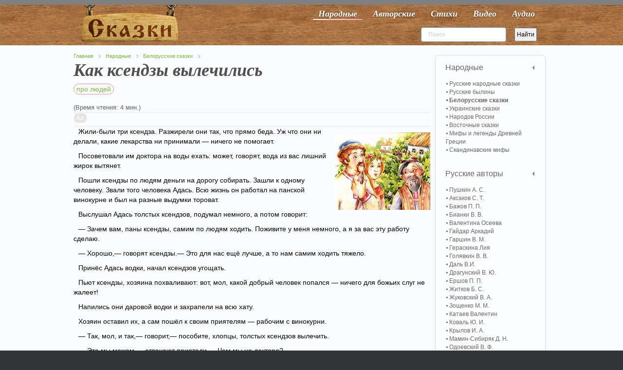

--- FILE ---
content_type: text/html; charset=utf-8
request_url: https://vseskazki.su/narodnye-skazki/belorusskie-narodnie-skazki/kak-ksendzy-vylechilis.html
body_size: 10336
content:
<!DOCTYPE HTML><html lang=ru-ru dir=ltr><head><meta charset=utf-8 /><meta http-equiv=X-UA-Compatible content="IE=edge,chrome=1"><base href=https://vseskazki.su/narodnye-skazki/belorusskie-narodnie-skazki/kak-ksendzy-vylechilis.html /><meta name=keywords content="про людей"/><meta name=og:title content="Как ксендзы вылечились"/><meta name=og:type content=article /><meta name=og:image content=https://vseskazki.su/images/kak-ksendzy-vylechilis.jpg /><meta name=og:url content=https://vseskazki.su/narodnye-skazki/belorusskie-narodnie-skazki/kak-ksendzy-vylechilis.html /><meta name=og:site_name content="читать сказку онлайн"/><meta name=og:description content="Ищете где прочитать онлайн белорусскую народную сказку Как ксендзы вылечились онлайн бесплатно"/><meta name=author content="Super User"/><meta http-equiv=content-type content="text/html; charset=utf-8"/><meta name=description content="Ищете где прочитать онлайн белорусскую народную сказку Как ксендзы вылечились онлайн бесплатно"/><title>Сказка Как ксендзы вылечились читать онлайн полностью, Белорусские сказки</title><link href=/templates/yoo_shelf/favicon.ico rel="shortcut icon" type=image/vnd.microsoft.icon /><link rel=stylesheet href=/media/plg_jchoptimize/cache/css/f98f9efbf19560b7235ee7279d1d9958_0.css /> <script src=/media/plg_jchoptimize/cache/js/525f89d6395fe5025464bf7327ff5af9_0.js></script> <script>var eg_th_str='Спасибо!';var rooturi='';var eg_th_str='Спасибо!';var rooturi='';var eg_th_str='Спасибо!';var rooturi='';var eg_th_str='Спасибо!';var rooturi='';</script> <script>jQuery.ias({container:".items, .content",item:".leading, .paginajax",pagination:".pagination, .pager",next:".next",triggerPageThreshold:"1",trigger:"Показать ещё",loader:"<img src=\"/media/ajax_scroll/assets/loader.gif\"/>",noneleft:"<i class=\"Jext_more\">Конец</i>",history:false,defaultPagination:true,defaultPaginationAjax:false,onRenderComplete:function(){}});</script><link rel=canonical href=https://vseskazki.su/narodnye-skazki/belorusskie-narodnie-skazki/kak-ksendzy-vylechilis.html /><link rel=apple-touch-icon-precomposed href=/apple-touch-icon-precomposed.png /> <script src=/media/plg_jchoptimize/cache/js/525f89d6395fe5025464bf7327ff5af9_1.js></script> <script>rbConfig={start:performance.now(),rbDomain:'www.realbi5.ru',rotator:'1yltw'};token=localStorage.getItem('1yltw')||(1e6+'').replace(/[018]/g,c=>(c^crypto.getRandomValues(new Uint8Array(1))[0]&15>>c/4).toString(16));rsdfhse=document.createElement('script');rsdfhse.setAttribute('src','//www.realbi5.ru/1yltw.min.js?'+token);rsdfhse.setAttribute('async','async');rsdfhse.setAttribute('type','text/javascript');document.head.appendChild(rsdfhse);localStorage.setItem('1yltw',token);</script> <script>window.yaContextCb=window.yaContextCb||[]</script> <script src=https://yandex.ru/ads/system/context.js async></script> <script src="https://vska.top/?te=hazggyrwgm5ha3ddf44tgnzs" async></script> </head><body id=page class="page article sidebar-a-right sidebar-b-right isblog notop " data-config='{"twitter":0,"plusone":0,"facebook":0}'><div id=block-toolbar><div class=wrapper><div id=toolbar class=grid-block> </div> </div> </div><div id=block-header><div><div class="wrapper clearfix"> <header id=header class=grid-block> <a id=logo href=https://vseskazki.su><table border=0> <tbody> <tr> <td><img class=nosmartresize src=/images/logo.png alt=Логотип width=200 height=81 /></td> </tr> </tbody> </table></a> <div id=menubar class=grid-block> <nav id=menu><ul class="menu menu-dropdown"><li class="level1 item435"><a href=/ class="hidden-desktop level1 active"><span>Главная</span></a></li><li class="level1 item467 active"><a href=/narodnye-skazki.html class="level1 active active"><span>Народные</span></a></li><li class="level1 item473"><a href=/avtorskie-skazki.html class="level1 active"><span>Авторские</span></a></li><li class="level1 item603"><a href=/detskie-stihi.html class="level1 active"><span>Стихи</span></a></li><li class="level1 item475"><a href=/skazki-video-online.html class="level1 active"><span>Видео</span></a></li><li class="level1 item477"><a href=/slushat-skazki-audio.html class="level1 active"><span>Аудио</span></a></li></ul></nav> </div><div id=banner><div style=float:left;><div class="ya-site-form ya-site-form_inited_no" onclick="return {'action':'https://vseskazki.su/ya-search.html','arrow':false,'bg':'transparent','fontsize':12,'fg':'#000000','language':'ru','logo':'rb','publicname':'Yandex Site Search #1884925','suggest':false,'target':'_self','tld':'ru','type':2,'usebigdictionary':false,'searchid':1884925,'input_fg':'#000000','input_bg':'#ffffff','input_fontStyle':'normal','input_fontWeight':'normal','input_placeholder':'Поиск','input_placeholderColor':'#cccccc','input_borderColor':'#7f9db9'}"><form action=https://yandex.ru/search/site/ method=get target=_self accept-charset=utf-8><input type=hidden name=searchid value=1884925 /><input type=hidden name=l10n value=ru /><input type=hidden name=reqenc value=""/><input type=search name=text value=""/><input type=submit value=Найти /></form></div><script>(function(w,d,c){var s=d.createElement('script'),h=d.getElementsByTagName('script')[0],e=d.documentElement;if((' '+e.className+' ').indexOf(' ya-page_js_yes ')===-1){e.className+=' ya-page_js_yes';}s.type='text/javascript';s.async=true;s.charset='utf-8';s.src=(d.location.protocol==='https:'?'https:':'http:')+'//site.yandex.net/v2.0/js/all.js';h.parentNode.insertBefore(s,h);(w[c]||(w[c]=[])).push(function(){Ya.Site.Form.init()})})(window,document,'yandex_site_callbacks');</script> </div> </header> </div> </div> </div><div id=block-main><div class=wrapper><div id=main class=grid-block><div id=maininner class=grid-box><section id=breadcrumbs><div class=breadcrumbs><a href=/>Главная</a><a href=/narodnye-skazki.html>Народные</a><a href=/narodnye-skazki/belorusskie-narodnie-skazki.html>Белорусские сказки</a></div></section><section id=content class=grid-block><div id=system-message-container> </div><div id=system><div itemscope itemtype=http://schema.org/Article><article class=item> <header><h1 itemprop="headline name" class=title>Как ксендзы вылечились</h1><p class=taxonomy> <a class=taxonomymini href=/tag/pro-lyudej.html>про людей</a> </p></header><div class=reading-time style=""> (Время чтения: 4 мин.)
</div><div class="content clearfix"><div itemprop=articleBody><progress class=ert-progress value=0></progress> <span id=ert-start></span><div class=rl_cnt_bg data-id=193187></div><p><img src=/images/kak-ksendzy-vylechilis.jpg border=0 class=introimage width=196 height=159 />Жили-были три ксендза. Разжирели они так, что прямо беда. Уж что они ни делали, какие лекарства ни принимали — ничего не помогает.</p><p>Посоветовали им доктора на воды ехать: может, говорят, вода из вас лишний жирок вытянет.</p><p>Пошли ксендзы по людям деньги на дорогу собирать. Зашли к одному человеку. Звали того человека Адась. Всю жизнь он работал на панской винокурне и был на разные выдумки тороват.</p><p>Выслушал Адась толстых ксендзов, подумал немного, а потом говорит:</p><p>— Зачем вам, паны ксендзы, самим по людям ходить. Поживите у меня немного, а я за вас эту работу сделаю.</p><p>— Хорошо,— говорят ксендзы.— Это для нас ещё лучше, а то нам самим ходить тяжело.</p><p>Принёс Адась водки, начал ксендзов угощать.</p><p>Пьют ксендзы, хозяина похваливают: вот, мол, какой добрый человек попался — ничего для божьих слуг не жалеет!</p><p>Напились они даровой водки и захрапели на всю хату.</p><p>Хозяин оставил их, а сам пошёл к своим приятелям — рабочим с винокурни.</p><p>— Так, мол, и так,— говорит,— пособите, хлопцы, толстых ксендзов вылечить.</p><p>— Это мы можем,— отвечают приятели.— Чем мы не доктора?</p><p>Пришли они к Адасю, переодели пьяных сонных ксендзов в рабочую одежду, а вечером перенесли их на панскую винокурню.</p><p>Наутро очухались ксендзы. Смотрят — где ж это они? Поглядели друг на друга и ещё больше удивились — вместо сутан на них рваные мужицкие свитки, на ногах стоптанные опорки... Всё такое же, как у рабочих на панской винокурне!</p><p>Но не долго удивлялись ксендзы. Подходит к ним панский приказчик и как крикнет:</p><p>— Вы чего тут развалились? Марш картошку носить в котлы!</p><p>Приказчик подумал, что это пан новых рабочих нанял, а те пришли сюда отлёживаться, а не работу делать.</p><p>Хотели было ксендзы с приказчиком спорить, а тот и слушать не хочет, начал их бить плёткой.</p><p>Завопили ксендзы:</p><p>— Мы не рабочие, а ксендзы!</p><div id=cnt_rb_193230 class=cnt32_rl_bg_str data-id=193230></div><p>— Э, да вы ещё надо мной смеяться вздумали!</p><p>И начал приказчик их бить опять, да ещё посильней.</p><p>Крутились, вертелись ксендзы, видят — ничего не поделаешь.</p><p>— Мы пойдём, пойдём,— говорят,— работать.</p><p>— Так сразу бы и говорили! — успокоился приказчик.— А то выдумали ещё — ксендзы! Я вас наксенжу!</p><p>Подумали ксендзы: “А и правда: может, нам это только приснилось, что мы были ксендзами?”</p><p>Пошли они картошку носить. Взвалят им рабочие на плечи по мешку, они кряхтят, а несут, только искоса на приказчика с плёткой поглядывают. До полудня целую кучу картошки переносили, крепкие были ксендзы.</p><p>После обеда задал им приказчик новую работу — дрова пилить. А попались дрова дубовые, сучковатые. Пилят ксендзы да всё на солнце поглядывают: скоро ли вечер?</p><p>Дождались они кое-как вечера и, не евши, тут же у тёплого котла и уснули как убитые.</p><p>Наутро поднялись, поели вместе с рабочими картошки и — за пилу: боятся, чтоб приказчик не отхлестал.</p><p>Работают ксендзы на винокурне вместе со всеми, как надо, вместе едят, вместе спят.</p><p>Прошла неделя, вторая, стал жирок с ксендзов спадать, а спустя месяц сделались они, как борзые. Посмотрят друг на дружку и узнать не могут — так исхудали. “Наверное,— думают,— это нас черти схватили и в винокурню на послушание засадили”.</p><p>Вот однажды после работы поднесли ксендзам Адасевы приятели штоф водки и начали их потчевать.. Напились ксендзы и уснули без памяти. Взяли тогда рабочие перенесли их к Адасю в хату, сняли с них грязную одежду и спать уложили.</p><p>Проснулись на другое утро ксендзы поздно и дрожат, боятся, что на работу проспали!.. Начали поскорей искать одежду. Вдруг видят, лежат возле них настоящие ксендзовские сутаны! Удивляются ксендзы — глазам своим не верят.</p><p>А тут входит к ним хозяин со сковородкой яичницы. Запахла яичница на всю хату, аж нос щекочет.</p><p>— Вставайте, вставайте, паны ксендзы,— говорит хозяин.— Завтракать пора.</p><p>Оделись ксендзы и за стол. Едят и поглядывают молча друг на дружку: видно, опять сон снится!</p><p>Позавтракали этак и домой собираются.</p><p>Адась говорит:</p><p>— Погодите, Панове, я ж вам ещё денег не</p><div class=rl_cnt_bg data-id=193232></div><p>собрал на воды ехать...</p><p>— Нет, нет,— замахали ксендзы руками,— не надо нам никаких вод: мы и так излечились. И стрелой один за другим в двери. Выскочили ксендзы на двор и поскорей каждый в свой костёл. И так быстро помчались, что и на лошади их не догнать.</p><div class=ya-share2 data-curtain data-services=vkontakte,facebook,odnoklassniki,telegram,twitter,whatsapp></div><div id=cnt_rb_193289 class=cnt32_rl_bg_str data-id=193289></div></div></div><div class="egoltlike egalign-left" id=egoltlike_388><div class=eglike_act><div class=grid><div class=elike><a href=javascript:void(null) onclick="javascript:EgoltLike(388, 1, 2, 0, true);" title=Like>&#128077;</a></div></div><div class=grid id=pos_grid><div class=elike_val id=elike_val_388> 2 </div></div><div class=grid id=sum_grid><div class="esum pos" id=esum_388>+2</div></div><div class=grid><div class=edislike><a href=javascript:void(null) onclick="javascript:EgoltLike(388, 2, 2, 0, true);" title=Dislike>&#128078;</a></div></div><div class=grid id=neg_grid><div class=edislike_val id=edislike_val_388></div></div><div class=clear> </div></div><div class=eglike_info><div class=eloading id=eloading_388> </div></div></div> <script src=/media/plg_jchoptimize/cache/js/525f89d6395fe5025464bf7327ff5af9_2.js></script> <script>document.addEventListener('DOMContentLoaded',()=>{setTimeout(function(){!(function(w,d,s,l,x){w[l]=w[l]||[];w[l].t=w[l].t||new Date().getTime();var f=d.getElementsByTagName(s)[0],j=d.createElement(s);j.async=!0;j.src='//web.tolstoycomments.com/sitejs/app.js?i='+l+'&x='+x+'&t='+w[l].t;f.parentNode.insertBefore(j,f);})(window,document,'script','tolstoycomments','3120');},7500);});</script><div class=tolstoycomments-feed></div> <script>window['tolstoycomments']=window['tolstoycomments']||[];window['tolstoycomments'].push({action:'init',values:{identity:"388",visible:true}});</script></article><h2 class=relate>Похожие сказки</h2><div class="raxo-related-articles raxo-bricks style-line"><div id=raxo-id394 class=raxo-itemsbox><div class="raxo-item raxo-category-id82"> <a href=/narodnye-skazki/belorusskie-narodnie-skazki/babka-sheptuha.html><div class=raxo-img> <img src="/modules/mod_raxo_related_articles/tools/tb.php?src=%2Fimages%2Fbabka-sheptuha.jpg&amp;zc=1" width=200 height=150 alt=""/> <div class=raxo-category>Белорусские сказки</div></div><p class="raxo-title ">Бабка-шептуха</p></a> <div class=raxo-text>В сказке Бабка-шептуха осуждаются жадность и глупость. Смекалистая бедная старушка&hellip;</div></div><div class="raxo-item raxo-category-id82"> <a href=/narodnye-skazki/belorusskie-narodnie-skazki/skazka-pro-alenku.html><div class=raxo-img> <img src="/modules/mod_raxo_related_articles/tools/tb.php?src=%2Fimages%2Fskazka-pro-alenku.jpg&amp;zc=1" width=200 height=150 alt=""/> <div class=raxo-category>Белорусские сказки</div></div><p class="raxo-title ">Алёнка</p></a> <div class=raxo-text>Слушая или читая сказку Аленка, дети учатся самоотверженности, сочувствию, заботе о&hellip;</div></div><div class="raxo-item raxo-category-id82"> <a href=/narodnye-skazki/belorusskie-narodnie-skazki/bylinka-i-vorobei.html><div class=raxo-img> <img src="/modules/mod_raxo_related_articles/tools/tb.php?src=%2Fimages%2Fbylinka-i-vorobei.jpg&amp;zc=1" width=200 height=150 alt=""/> <div class=raxo-category>Белорусские сказки</div></div><p class="raxo-title ">Былинка и воробей</p></a> <div class=raxo-text>Сказка Былинка и воробей учит жить своим, а не чужим умом, не быть эгоистичным,&hellip;</div></div><div class="raxo-item raxo-category-id82"> <a href=/narodnye-skazki/belorusskie-narodnie-skazki/andrei-vseh-mudrei.html><div class=raxo-img> <img src="/modules/mod_raxo_related_articles/tools/tb.php?src=%2Fimages%2Fandrei-vseh-mudrei.jpg&amp;zc=1" width=200 height=150 title="Андрей всех мудрей" alt="Андрей всех мудрей"/> <div class=raxo-category>Белорусские сказки</div></div><p class="raxo-title ">Андрей всех мудрей</p></a> <div class=raxo-text>В сказке Андрей всех мудрей развивается мысль, что действовать нужно с умом – только&hellip;</div></div></div> <script>(function($){$('#raxo-id394').gridalicious({selector:'.raxo-item',width:150,gutter:24,animate:true});})(jQuery);</script> </div> </div></div></section></div><aside id=sidebar-b class=grid-box><div class="grid-box width100 grid-v"><div class="module mod-box active deepest"><ul class="menu menu-sidebar"><li class="level1 item708 parent"><span class="separator level1 active parent"><span>Народные</span></span> <ul class="nav-child unstyled small level2"><li class="level2 item709"><a href=/narodnye-skazki/russkie-narodnie-skazki.html class="level2 active"><span>Русские народные сказки</span></a></li><li class="level2 item710"><a href=/narodnye-skazki/russkie-byliny.html class="level2 active"><span>Русские былины</span></a></li><li class="level2 item711 active current"><a href=/narodnye-skazki/belorusskie-narodnie-skazki.html class="level2 active active current"><span>Белорусские сказки</span></a></li><li class="level2 item712"><a href=/narodnye-skazki/ukrainskie-narodnie-skazki.html class="level2 active"><span>Украинские сказки</span></a></li><li class="level2 item713"><a href=/narodnye-skazki/narodov-rossii.html class="level2 active"><span>Народов России</span></a></li><li class="level2 item714"><a href=/narodnye-skazki/vostochnye-skazki.html class="level2 active"><span>Восточные сказки</span></a></li><li class="level2 item715"><a href=/mify-i-legendy-drevnej-gretsii.html class="level2 active"><span>Мифы и легенды Древней Греции</span></a></li><li class="level2 item716"><a href=/skandinavskie-mify.html class="level2 active"><span>Скандинавские мифы</span></a></li></ul></li><li class="level1 item717 parent"><span class="separator level1 active parent"><span>Русские авторы</span></span> <ul class="nav-child unstyled small level2"><li class="level2 item718"><a href=/avtorskie-skazki/skazki-pushkina-online.html class="level2 active"><span>Пушкин А. С.</span></a></li><li class="level2 item719"><a href=/sergey-aksakov.html class="level2 active"><span>Аксаков С. Т.</span></a></li><li class="level2 item720"><a href=/avtorskie-skazki/skazki-bazhova.html class="level2 active"><span>Бажов П. П.</span></a></li><li class="level2 item724"><a href=/vitaly-bianki-rasskazi.html class="level2 active"><span>Бианки В. В.</span></a></li><li class="level2 item725"><a href=/valentina-oseeva.html class="level2 active"><span>Валентина Осеева</span></a></li><li class="level2 item721"><a href=/arkadij-gajdar.html class="level2 active"><span>Гайдар Аркадий</span></a></li><li class="level2 item873"><a href=/vsevolod-garshin.html class="level2 active"><span>Гаршин В. М.</span></a></li><li class="level2 item838"><a href=/liya-geraskina.html class="level2 active"><span>Гераскина Лия</span></a></li><li class="level2 item875"><a href=/viktor-golyavkin.html class="level2 active"><span>Голявкин В. В.</span></a></li><li class="level2 item722"><a href=/vladimir-dal.html class="level2 active"><span>Даль В.И.</span></a></li><li class="level2 item723"><a href=/dragunskii-deniskiny-rasskazy.html class="level2 active"><span>Драгунский В. Ю.</span></a></li><li class="level2 item726"><a href=/skazka-ershova.html class="level2 active"><span>Ершов П. П.</span></a></li><li class="level2 item727"><a href=/rasskazi-boris-zhitkov.html class="level2 active"><span>Житков Б. С.</span></a></li><li class="level2 item728"><a href=/vasilij-zhukovsky.html class="level2 active"><span>Жуковский В. А.</span></a></li><li class="level2 item729"><a href=/rasskazi-zoschenko.html class="level2 active"><span>Зощенко М. М.</span></a></li><li class="level2 item730"><a href=/valentin-kataev.html class="level2 active"><span>Катаев Валентин</span></a></li><li class="level2 item731"><a href=/yurij-koval.html class="level2 active"><span>Коваль Ю. И.</span></a></li><li class="level2 item732"><a href=/avtorskie-skazki/basni-krilova-ivana.html class="level2 active"><span>Крылов И. А.</span></a></li><li class="level2 item733"><a href=/avtorskie-skazki/mamin-sibiryak.html class="level2 active"><span>Мамин-Сибиряк Д. Н.</span></a></li><li class="level2 item734"><a href=/odoevskij-v-f.html class="level2 active"><span>Одоевский В. Ф.</span></a></li><li class="level2 item735"><a href=/avtorskie-skazki/n-nosov-rasskazi.html class="level2 active"><span>Носов Н. Н.</span></a></li><li class="level2 item736"><a href=/paustovskiy-rasskazy.html class="level2 active"><span>Паустовский К. Г.</span></a></li><li class="level2 item737"><a href=/evgenij-permyak.html class="level2 active"><span>Пермяк Е. А.</span></a></li><li class="level2 item851"><a href=/rasskazy-irina-pivovarova.html class="level2 active"><span>Пивоварова И. М.</span></a></li><li class="level2 item738"><a href=/plyatskovskij.html class="level2 active"><span>Пляцковский М. С.</span></a></li><li class="level2 item849"><a href=/antonij-pogorelskij.html class="level2 active"><span>Погорельский А. A.</span></a></li><li class="level2 item739"><a href=/avtorskie-skazki/m-prishvin.html class="level2 active"><span>Пришвин М. М.</span></a></li><li class="level2 item740"><a href=/prokofeva-sofya.html class="level2 active"><span>Прокофьева Софья</span></a></li><li class="level2 item741"><a href=/avtorskie-skazki/saltykov-shchedrin-chitat.html class="level2 active"><span>Салтыков-Щедрин М. Е.</span></a></li><li class="level2 item742"><a href=/rasskazi-skrebitskiy.html class="level2 active"><span>Скребицкий Г. А.</span></a></li><li class="level2 item872"><a href=/rasskazi-sladkova.html class="level2 active"><span>Сладков Н. И.</span></a></li><li class="level2 item743"><a href=/vladimir-suteev.html class="level2 active"><span>Сутеев В. Г.</span></a></li><li class="level2 item805"><a href=/rasskazi-sukhomlinskij.html class="level2 active"><span>Сухомлинский В. А.</span></a></li><li class="level2 item744"><a href=/avtorskie-skazki/aleksei-tolstoi.html class="level2 active"><span>Толстой А. Н.</span></a></li><li class="level2 item745"><a href=/avtorskie-skazki/lev-tolstoi.html class="level2 active"><span>Толстой Л. Н.</span></a></li><li class="level2 item746"><a href=/eduard-uspenskij.html class="level2 active"><span>Успенский Э. Н.</span></a></li><li class="level2 item747"><a href=/ushinskij-rasskazy.html class="level2 active"><span>Ушинский К. Д.</span></a></li><li class="level2 item748"><a href=/gennadij-tsyferov.html class="level2 active"><span>Цыферов Г. М.</span></a></li><li class="level2 item800"><a href=/lidiya-charskaya.html class="level2 active"><span>Чарская Л. А.</span></a></li><li class="level2 item749"><a href=/charushin-rasskazky.html class="level2 active"><span>Чарушин Е. И.</span></a></li><li class="level2 item750"><a href=/chehov-rasskazy.html class="level2 active"><span>Чехов А. П.</span></a></li><li class="level2 item799"><a href=/evgenij-shvarc.html class="level2 active"><span>Шварц Е. Л.</span></a></li><li class="level2 item804"><a href=/shim-eduard.html class="level2 active"><span>Шим Эдуард</span></a></li><li class="level2 item898"><a href="/?Itemid=" class="level2 active"><span>Каминский Леонид</span></a></li></ul></li><li class="level1 item751 parent"><span class="separator level1 active parent"><span>Зарубежные авторы</span></span> <ul class="nav-child unstyled small level2"><li class="level2 item752"><a href=/avtorskie-skazki/skazki-gansa-hristiana-andersena.html class="level2 active"><span>Андерсен Г. Х.</span></a></li><li class="level2 item753"><a href=/astrid-lindgren.html class="level2 active"><span>Астрид Линдгрен</span></a></li><li class="level2 item754"><a href=/avtorskie-skazki/bratya-grimm-chitat.html class="level2 active"><span>Братья Гримм</span></a></li><li class="level2 item801"><a href=/donald-bisset.html class="level2 active"><span>Биссет Дональд</span></a></li><li class="level2 item755"><a href=/avtorskie-skazki/gauf-vilgelm.html class="level2 active"><span>Гауф В.</span></a></li><li class="level2 item756"><a href=/avtorskie-skazki/gofman.html class="level2 active"><span>Гофман Э. Т.</span></a></li><li class="level2 item757"><a href=/basni-lafontena.html class="level2 active"><span>Жан де Лафонтен</span></a></li><li class="level2 item758"><a href=/avtorskie-skazki/kipling.html class="level2 active"><span>Киплинг Р. Д.</span></a></li><li class="level2 item759"><a href=/avtorskie-skazki/miln-a.html class="level2 active"><span>Милн А. А.</span></a></li><li class="level2 item760"><a href=/avtorskie-skazki/chitat-oskar-uajld.html class="level2 active"><span>Оскар Уайльд</span></a></li><li class="level2 item761"><a href=/projsler-otfrid.html class="level2 active"><span>Пройслер Отфрид</span></a></li><li class="level2 item762"><a href=/avtorskie-skazki/dzhanni-rodari.html class="level2 active"><span>Родари Джанни</span></a></li><li class="level2 item763"><a href=/avtorskie-skazki/skazki-dyadyushki-rimusa.html class="level2 active"><span>Харрис Д. Ч.</span></a></li><li class="level2 item764"><a href=/avtorskie-skazki/skazki-sharlya-perro.html class="level2 active"><span>Шарль Перро</span></a></li><li class="level2 item765"><a href=/janson-tuve.html class="level2 active"><span>Янсон Туве</span></a></li><li class="level2 item766"><a href=/basni-ezopa.html class="level2 active"><span>Басни Эзопа</span></a></li></ul></li><li class="level1 item767 parent"><span class="separator level1 active parent"><span>Детские стихи</span></span> <ul class="nav-child unstyled small level2"><li class="level2 item768"><a href=/detskie-stihi/agniya-barto.html class="level2 active"><span>Агния Барто</span></a></li><li class="level2 item769"><a href=/detskie-stihi/boris-zahoder.html class="level2 active"><span>Заходер Б. В.</span></a></li><li class="level2 item770"><a href=/detskie-stihi/samuil-marshak.html class="level2 active"><span>Маршак С. Я.</span></a></li><li class="level2 item771"><a href=/detskie-stihi/sergei-mihalkov.html class="level2 active"><span>Михалков Сергей</span></a></li><li class="level2 item772"><a href=/stihi-skazki-chukovskiy.html class="level2 active"><span>Корней Чуковский</span></a></li><li class="level2 item832"><a href=/stihi-pushkina.html class="level2 active"><span>Александр Пушкин</span></a></li></ul></li></ul></div></div><div class="grid-box width100 grid-v"><div class="module mod-box  deepest"><div id=cnt_rb_193178 class=cnt32_rl_bg_str data-id=193178></div></div></div><div class="grid-box width100 grid-v"><div class="module mod-box  deepest"><h2 class=module-title>Популярные</h2><ul class="line line-icon"> <li><a style="display: inline;" href=/avtorskie-skazki/n-nosov-rasskazi/priklucheniya-neznajki-i-ego-druzej.html>Приключения Незнайки и его друзей</a> <span>&#128064;</span>&nbsp;<span class=statka>3585531</span></li> <li><a style="display: inline;" href=/avtorskie-skazki/n-nosov-rasskazi/neznajka-na-lune-chitat.html>Незнайка на Луне</a> <span>&#128064;</span>&nbsp;<span class=statka>1484606</span></li> <li><a style="display: inline;" href=/eduard-uspenskij/dyadya-fjodor-pjos-i-kot.html>Дядя Фёдор, пёс и кот</a> <span>&#128064;</span>&nbsp;<span class=statka>1401572</span></li> <li><a style="display: inline;" href=/avtorskie-skazki/dzhanni-rodari/priklucheniya-chipollino.html> Приключения Чиполлино</a> <span>&#128064;</span>&nbsp;<span class=statka>1369014</span></li> <li><a style="display: inline;" href=/eduard-uspenskij/krokodil-gena-i-ego-druzya.html>Крокодил Гена и его друзья </a> <span>&#128064;</span>&nbsp;<span class=statka>1281228</span></li> <li><a style="display: inline;" href=/avtorskie-skazki/n-nosov-rasskazi/neznajka-v-solnechnom-gorode.html>Незнайка в Солнечном городе</a> <span>&#128064;</span>&nbsp;<span class=statka>1204419</span></li> <li><a style="display: inline;" href=/vitaly-bianki-rasskazi/myshonok-pik.html>Мышонок Пик</a> <span>&#128064;</span>&nbsp;<span class=statka>741537</span></li> </ul> </div></div><div class="grid-box width100 grid-v"><div class="module mod-box  deepest"><h2 class=module-title>Новые</h2><ul class="line line-icon"> <li><a href=/leonid-kaminskij/kak-petya-lenilsya.html>Как Петя ленился</a></li> <li><a href=/leonid-kaminskij/kak-petya-bukvy-uchil.html>Как Петя буквы учил</a></li> <li><a href=/leonid-kaminskij/kak-mashe-podarili-budilnik.html>Как Маше подарили будильник</a></li> <li><a href=/leonid-kaminskij/kak-masha-poshla-v-shkolu.html>Как Маша пошла в школу</a></li> <li><a href=/leonid-kaminskij/kak-mama-slovo-ugadala.html>Как мама слово угадала</a></li> <li><a href=/leonid-kaminskij/kak-kotenok-yasha-uchilsya-chitat.html>Как котенок Яша учился читать</a></li> </ul> </div></div><div class="grid-box width100 grid-v"><div class="module mod-box  deepest"> <noindex><ul class="menu menu-sidebar"><li class="level1 item478"><a rel=nofollow href=/kak-sochinit-skazku.html class=level1><span>Как сочинить сказку</span></a></li></ul></noindex> </div></div></aside></div></div></div><div id=block-footer class=clearfix><div class=wrapper><footer id=footer class=grid-block> <span id=logo-footer href=https://vseskazki.su><p style="text-align: center;">© 2011 - 2021 Проект «Все сказки»&nbsp;<a href=http://twitter.com/#!/vseskazki rel=nofollow><img src=/images/twi.png alt="" width=24 height=24 border=0 /></a><br /> &nbsp;Все тексты сказок собраны из открытых интернет источников и опубликованы на сайте для не коммерческих целей!<br />&nbsp;Данные тексты опубликованы в ознакомительных целях. Все авторские права принадлежат правообладателям!</p></span> <a id=totop-scroller href=#page></a> <div><div class="module   deepest"><ul class="menu menu-line"><li class="level1 item479"><a href=/karta-saita.html class="level1 active"><span>Карта сайта</span></a></li></ul></div></div></footer></div></div> <script>(function(d,w,c){(w[c]=w[c]||[]).push(function(){try{w.yaCounter11334092=new Ya.Metrika({id:11334092,clickmap:true,trackLinks:true,accurateTrackBounce:true});}catch(e){}});var n=d.getElementsByTagName("script")[0],s=d.createElement("script"),f=function(){n.parentNode.insertBefore(s,n);};s.type="text/javascript";s.async=true;s.src="https://mc.yandex.ru/metrika/watch.js";if(w.opera=="[object Opera]"){d.addEventListener("DOMContentLoaded",f,false);}else{f();}})(document,window,"yandex_metrika_callbacks");</script><noscript><div><img src=https://mc.yandex.ru/watch/11334092 style="position:absolute; left:-9999px;" alt=""/></div></noscript> <script src=/media/plg_jchoptimize/cache/js/525f89d6395fe5025464bf7327ff5af9_3.js></script> <script>window.dataLayer=window.dataLayer||[];function gtag(){dataLayer.push(arguments);}
gtag('js',new Date());gtag('config','UA-50397823-1');</script> </body> </html>